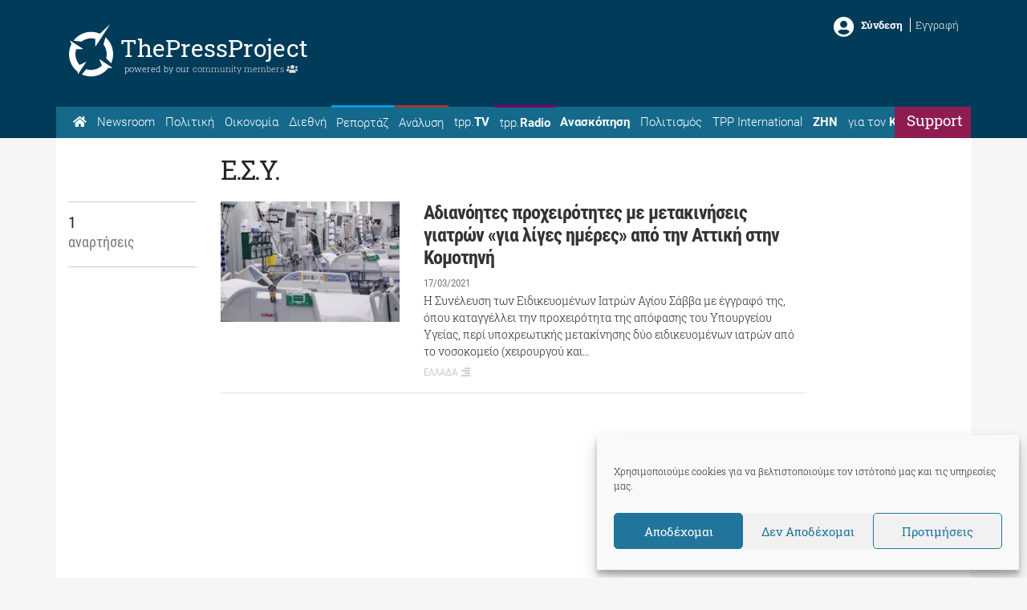

--- FILE ---
content_type: text/html; charset=utf-8
request_url: https://www.google.com/recaptcha/api2/aframe
body_size: 269
content:
<!DOCTYPE HTML><html><head><meta http-equiv="content-type" content="text/html; charset=UTF-8"></head><body><script nonce="G36bk7KYSkZ3FfLaTJ_NGw">/** Anti-fraud and anti-abuse applications only. See google.com/recaptcha */ try{var clients={'sodar':'https://pagead2.googlesyndication.com/pagead/sodar?'};window.addEventListener("message",function(a){try{if(a.source===window.parent){var b=JSON.parse(a.data);var c=clients[b['id']];if(c){var d=document.createElement('img');d.src=c+b['params']+'&rc='+(localStorage.getItem("rc::a")?sessionStorage.getItem("rc::b"):"");window.document.body.appendChild(d);sessionStorage.setItem("rc::e",parseInt(sessionStorage.getItem("rc::e")||0)+1);localStorage.setItem("rc::h",'1769119868819');}}}catch(b){}});window.parent.postMessage("_grecaptcha_ready", "*");}catch(b){}</script></body></html>

--- FILE ---
content_type: application/javascript; charset=UTF-8
request_url: https://thepressproject.gr/cdn-cgi/challenge-platform/scripts/jsd/main.js
body_size: 8881
content:
window._cf_chl_opt={AKGCx8:'b'};~function(N6,xw,xB,xC,xs,xb,xz,xj,xg,N1){N6=M,function(F,x,Ni,N5,N,y){for(Ni={F:498,x:533,N:352,y:521,a:420,R:300,e:464,X:482,n:515,V:398,v:517,m:470},N5=M,N=F();!![];)try{if(y=parseInt(N5(Ni.F))/1+parseInt(N5(Ni.x))/2*(-parseInt(N5(Ni.N))/3)+-parseInt(N5(Ni.y))/4+parseInt(N5(Ni.a))/5*(parseInt(N5(Ni.R))/6)+-parseInt(N5(Ni.e))/7*(-parseInt(N5(Ni.X))/8)+parseInt(N5(Ni.n))/9*(-parseInt(N5(Ni.V))/10)+-parseInt(N5(Ni.v))/11*(parseInt(N5(Ni.m))/12),x===y)break;else N.push(N.shift())}catch(a){N.push(N.shift())}}(o,723672),xw=this||self,xB=xw[N6(435)],xC=function(yC,yB,yw,yD,yK,yW,yq,yT,N7,x,N,y,a){return yC={F:333,x:328,N:450,y:496,a:311,R:510,e:456,X:303},yB={F:480,x:497,N:360,y:407,a:338,R:519,e:440,X:523,n:385,V:504,v:343,m:360,T:375,O:507,H:426,f:497,L:360,l:487,E:532,W:504,K:360,c:504,d:428,Y:360,D:407,B:353,C:381,s:524,b:405,h:423,i:426,Z:528,z:423},yw={F:475},yD={F:411,x:302,N:309,y:539,a:323,R:534},yK={F:441},yW={F:443,x:511,N:343,y:475,a:423,R:467,e:315,X:542,n:388,V:467,v:315,m:542,T:324,O:523,H:360,f:337,L:467,l:315,E:542,W:534,K:426,c:480,d:409,Y:376,D:463,B:442,C:534,s:383,b:375,h:544,i:346,Z:426,z:337,j:315,P:534,g:326,A:530,J:301,G:494,U:305,I:340,Q:396,S:466,k:527,o0:345,o1:424,o2:373,o3:358,o4:344,o5:452,o6:509,o7:374,o8:457,o9:392,oo:505,oM:408,oF:395,op:382,ox:422,oN:431,oy:319,oa:514,oR:426,or:534,oe:508,oX:473,ot:301,on:414,oV:301,ov:426,om:487,oT:426,ou:507,oO:524,oq:439,oH:426,of:534,oL:350,ol:432,oE:357,oW:426},yq={F:479},yT={F:379},N7=N6,x={'FXlfF':N7(yC.F),'CHqyC':function(R,e,X,n,V){return R(e,X,n,V)},'pTtMP':N7(yC.x),'vKBrh':function(R,e,X){return R(e,X)},'vHIEP':N7(yC.N),'FeMjV':function(R,e){return R<e},'NDfBH':function(R,e){return R+e},'shSXT':N7(yC.y),'XDiaf':function(R,e){return R(e)},'peIEl':function(R,e){return R(e)},'lXNcg':function(R,e){return e|R},'StRjf':function(R,e){return R-e},'CVxEk':function(R,e){return R<<e},'muKHD':function(R,e){return R(e)},'pjUWu':function(R,e){return R>e},'fvxPe':function(R,e){return R<e},'PRavn':function(R,e){return R<<e},'ojOqr':function(R,e){return R==e},'uFirB':function(R,e){return e==R},'qtwkw':function(R,e){return R-e},'jEsRY':function(R,e){return R<<e},'bJLnd':function(R,e){return e!==R},'aWpCc':function(R,e){return e|R},'PryBB':function(R,e){return R<<e},'zBkaN':function(R,e){return e&R},'JboLb':function(R,e){return e==R},'qgUNH':function(R,e){return R(e)},'pwYCW':function(R,e){return e&R},'qdAfH':function(R,e){return R(e)},'QWFyw':function(R,e){return R===e},'EwNXL':N7(yC.a),'jKdKg':N7(yC.R),'LlWfh':function(R){return R()},'pvWdX':function(R,e){return R>e},'ohGry':function(R,e){return e!=R},'LsTug':function(R,e){return R(e)},'mQYrQ':function(R,e){return R*e},'eFryA':function(R,e){return R(e)},'OOYFC':function(R,e){return R-e},'skNam':function(R,e){return R&e},'icRmH':function(R,e){return R(e)},'ciOgA':function(R,e){return R===e},'AAhHH':function(R,e){return R+e}},N=String[N7(yC.e)],y={'h':function(R,ym,N8,e){return ym={F:410,x:421,N:529,y:483,a:423,R:455},N8=N7,e={'CMNZS':function(X,n){return X(n)},'ALHeO':function(X,n){return X!==n},'aGugW':N8(yT.F)},null==R?'':y.g(R,6,function(X,N9){if(N9=N8,e[N9(ym.F)](e[N9(ym.x)],N9(ym.N)))return N9(ym.y)[N9(ym.a)](X);else e[N9(ym.R)](N,y)})},'g':function(R,X,V,NM,T,O,H,L,E,W,K,Y,D,B,C,s,J,G,U,I,Q,S,i,Z,z,j,P){if(NM=N7,T={'hKxOj':function(A,J){return A(J)},'GmZBM':function(A,J){return J===A},'rcise':function(A,J,G,No){return No=M,x[No(yq.F)](A,J,G)},'LmTyR':function(A,J){return A+J},'fBJhM':function(A,J){return A-J},'DbUvr':function(A,J){return A>J},'yeAvi':function(A,J){return J|A},'sIlPQ':function(A,J){return A&J}},x[NM(yW.F)]!==NM(yW.x)){if(R==null)return'';for(H={},L={},E='',W=2,K=3,Y=2,D=[],B=0,C=0,s=0;x[NM(yW.N)](s,R[NM(yW.y)]);s+=1)if(i=R[NM(yW.a)](s),Object[NM(yW.R)][NM(yW.e)][NM(yW.X)](H,i)||(H[i]=K++,L[i]=!0),Z=x[NM(yW.n)](E,i),Object[NM(yW.V)][NM(yW.v)][NM(yW.m)](H,Z))E=Z;else for(z=x[NM(yW.T)][NM(yW.O)]('|'),j=0;!![];){switch(z[j++]){case'0':W==0&&(W=Math[NM(yW.H)](2,Y),Y++);continue;case'1':E=x[NM(yW.f)](String,i);continue;case'2':if(Object[NM(yW.L)][NM(yW.l)][NM(yW.E)](L,E)){if(256>E[NM(yW.W)](0)){for(O=0;O<Y;B<<=1,C==X-1?(C=0,D[NM(yW.K)](x[NM(yW.c)](V,B)),B=0):C++,O++);for(P=E[NM(yW.W)](0),O=0;8>O;B=x[NM(yW.d)](B<<1.84,1.45&P),C==x[NM(yW.Y)](X,1)?(C=0,D[NM(yW.K)](V(B)),B=0):C++,P>>=1,O++);}else{for(P=1,O=0;O<Y;B=x[NM(yW.D)](B,1)|P,C==X-1?(C=0,D[NM(yW.K)](x[NM(yW.B)](V,B)),B=0):C++,P=0,O++);for(P=E[NM(yW.C)](0),O=0;x[NM(yW.s)](16,O);B=1&P|B<<1.6,C==X-1?(C=0,D[NM(yW.K)](V(B)),B=0):C++,P>>=1,O++);}W--,W==0&&(W=Math[NM(yW.H)](2,Y),Y++),delete L[E]}else for(P=H[E],O=0;x[NM(yW.b)](O,Y);B=x[NM(yW.h)](B,1)|1&P,x[NM(yW.i)](C,X-1)?(C=0,D[NM(yW.Z)](x[NM(yW.z)](V,B)),B=0):C++,P>>=1,O++);continue;case'3':W--;continue;case'4':H[Z]=K++;continue}break}if(E!==''){if(Object[NM(yW.R)][NM(yW.j)][NM(yW.E)](L,E)){if(256>E[NM(yW.P)](0)){if(NM(yW.g)===NM(yW.g)){for(O=0;O<Y;B<<=1,x[NM(yW.A)](C,x[NM(yW.J)](X,1))?(C=0,D[NM(yW.K)](x[NM(yW.c)](V,B)),B=0):C++,O++);for(P=E[NM(yW.C)](0),O=0;8>O;B=x[NM(yW.G)](B,1)|P&1,C==X-1?(C=0,D[NM(yW.Z)](x[NM(yW.B)](V,B)),B=0):C++,P>>=1,O++);}else(J=L[V],G=E(W,K,J),T[NM(yW.U)](O,G))?(U=T[NM(yW.I)]('s',G)&&!z[NM(yW.Q)](j[J]),NM(yW.S)===P+J?T[NM(yW.k)](X,A+J,G):U||J(T[NM(yW.o0)](G,J),U[J])):i(Z+J,G)}else if(x[NM(yW.o1)](NM(yW.o2),NM(yW.o2)))try{return G=T[NM(yW.o3)](x[NM(yW.o4)]),G[NM(yW.o5)]=NM(yW.o6),G[NM(yW.o7)]='-1',O[NM(yW.o8)][NM(yW.o9)](G),U=G[NM(yW.oo)],I={},I=H(U,U,'',I),I=x[NM(yW.oM)](D,U,U[NM(yW.oF)]||U[x[NM(yW.op)]],'n.',I),I=L(U,G[NM(yW.ox)],'d.',I),V[NM(yW.o8)][NM(yW.oN)](G),Q={},Q.r=I,Q.e=null,Q}catch(o0){return S={},S.r={},S.e=o0,S}else{for(P=1,O=0;O<Y;B=x[NM(yW.oy)](x[NM(yW.oa)](B,1),P),X-1==C?(C=0,D[NM(yW.oR)](V(B)),B=0):C++,P=0,O++);for(P=E[NM(yW.or)](0),O=0;16>O;B=x[NM(yW.G)](B,1)|x[NM(yW.oe)](P,1),x[NM(yW.oX)](C,x[NM(yW.ot)](X,1))?(C=0,D[NM(yW.K)](x[NM(yW.on)](V,B)),B=0):C++,P>>=1,O++);}W--,0==W&&(W=Math[NM(yW.H)](2,Y),Y++),delete L[E]}else for(P=H[E],O=0;x[NM(yW.b)](O,Y);B=B<<1.73|x[NM(yW.oe)](P,1),C==x[NM(yW.oV)](X,1)?(C=0,D[NM(yW.ov)](V(B)),B=0):C++,P>>=1,O++);W--,W==0&&Y++}for(P=2,O=0;O<Y;B=B<<1|x[NM(yW.om)](P,1),C==X-1?(C=0,D[NM(yW.oT)](V(B)),B=0):C++,P>>=1,O++);for(;;)if(B<<=1,C==x[NM(yW.Y)](X,1)){D[NM(yW.Z)](x[NM(yW.ou)](V,B));break}else C++;return D[NM(yW.oO)]('')}else{for(s=0;C<E;Z<<=1,z==T[NM(yW.oq)](j,1)?(P=0,X[NM(yW.oH)](A(J)),G=0):U++,i++);for(U=I[NM(yW.of)](0),Q=0;T[NM(yW.oL)](8,S);o0=T[NM(yW.ol)](o1<<1.54,T[NM(yW.oE)](U,1)),o2==o3-1?(o4=0,o5[NM(yW.oW)](o6(o7)),o8=0):o9++,U>>=1,s++);}},'j':function(R,yc,Nx,e){return yc={F:480},Nx=N7,e={'BnNcU':function(X,NF){return NF=M,x[NF(yK.F)](X)},'kMYxJ':function(X,n,Np){return Np=M,x[Np(yc.F)](X,n)}},null==R?'':''==R?null:y.i(R[Nx(yw.F)],32768,function(X,yY,NN,V){if(yY={F:330},NN=Nx,x[NN(yD.F)](x[NN(yD.x)],x[NN(yD.N)])){if(V={'hKJiP':function(m,T,O){return m(T,O)}},!e){if(T=!![],!e[NN(yD.y)](O))return;e[NN(yD.a)](H,function(K,Ny){Ny=NN,V[Ny(yY.F)](l,E,K)})}}else return R[NN(yD.R)](X)})},'i':function(R,X,V,Na,T,O,H,L,E,W,K,Y,D,B,C,s,j,i,Z,z){for(Na=N7,T=[],O=4,H=4,L=3,E=[],Y=x[Na(yB.F)](V,0),D=X,B=1,W=0;x[Na(yB.x)](3,W);T[W]=W,W+=1);for(C=0,s=Math[Na(yB.N)](2,2),K=1;x[Na(yB.y)](K,s);)if(Na(yB.a)===Na(yB.R))x();else for(i=Na(yB.e)[Na(yB.X)]('|'),Z=0;!![];){switch(i[Z++]){case'0':D==0&&(D=X,Y=x[Na(yB.n)](V,B++));continue;case'1':C|=x[Na(yB.V)](x[Na(yB.v)](0,z)?1:0,K);continue;case'2':z=Y&D;continue;case'3':D>>=1;continue;case'4':K<<=1;continue}break}switch(C){case 0:for(C=0,s=Math[Na(yB.m)](2,8),K=1;K!=s;z=Y&D,D>>=1,0==D&&(D=X,Y=V(B++)),C|=K*(0<z?1:0),K<<=1);j=N(C);break;case 1:for(C=0,s=Math[Na(yB.m)](2,16),K=1;x[Na(yB.y)](K,s);z=Y&D,D>>=1,0==D&&(D=X,Y=V(B++)),C|=(x[Na(yB.T)](0,z)?1:0)*K,K<<=1);j=x[Na(yB.O)](N,C);break;case 2:return''}for(W=T[3]=j,E[Na(yB.H)](j);;){if(x[Na(yB.f)](B,R))return'';for(C=0,s=Math[Na(yB.L)](2,L),K=1;s!=K;z=x[Na(yB.l)](Y,D),D>>=1,D==0&&(D=X,Y=x[Na(yB.E)](V,B++)),C|=x[Na(yB.W)](0<z?1:0,K),K<<=1);switch(j=C){case 0:for(C=0,s=Math[Na(yB.K)](2,8),K=1;s!=K;z=Y&D,D>>=1,0==D&&(D=X,Y=V(B++)),C|=x[Na(yB.c)](0<z?1:0,K),K<<=1);T[H++]=N(C),j=x[Na(yB.d)](H,1),O--;break;case 1:for(C=0,s=Math[Na(yB.Y)](2,16),K=1;x[Na(yB.D)](K,s);z=x[Na(yB.B)](Y,D),D>>=1,D==0&&(D=X,Y=x[Na(yB.C)](V,B++)),C|=x[Na(yB.W)](0<z?1:0,K),K<<=1);T[H++]=N(C),j=H-1,O--;break;case 2:return E[Na(yB.s)]('')}if(O==0&&(O=Math[Na(yB.K)](2,L),L++),T[j])j=T[j];else if(x[Na(yB.b)](j,H))j=W+W[Na(yB.h)](0);else return null;E[Na(yB.i)](j),T[H++]=x[Na(yB.Z)](W,j[Na(yB.z)](0)),O--,W=j,0==O&&(O=Math[Na(yB.L)](2,L),L++)}}},a={},a[N7(yC.X)]=y.h,a}(),xs={},xs[N6(380)]='o',xs[N6(299)]='s',xs[N6(325)]='u',xs[N6(512)]='z',xs[N6(468)]='n',xs[N6(433)]='I',xs[N6(545)]='b',xb=xs,xw[N6(306)]=function(F,x,N,y,yI,yU,yJ,NX,R,V,T,O,H,L,E){if(yI={F:472,x:466,N:331,y:341,a:361,R:331,e:341,X:365,n:363,V:298,v:365,m:371,T:400,O:475,H:386,f:396,L:436,l:491,E:339},yU={F:537,x:459,N:541,y:475,a:438,R:351,e:475},yJ={F:467,x:315,N:542,y:426},NX=N6,R={'OYxjW':NX(yI.F),'kUMZN':function(W,K){return W===K},'QgwSc':function(W,K,Y,D){return W(K,Y,D)},'zPyXE':NX(yI.x),'ycnXj':function(W,K){return W+K},'RpiOM':function(W,K){return W+K}},null===x||void 0===x)return y;for(V=xZ(x),F[NX(yI.N)][NX(yI.y)]&&(V=V[NX(yI.a)](F[NX(yI.R)][NX(yI.e)](x))),V=F[NX(yI.X)][NX(yI.n)]&&F[NX(yI.V)]?F[NX(yI.v)][NX(yI.n)](new F[(NX(yI.V))](V)):function(W,Nn,yG,K){if(Nn=NX,Nn(yU.F)!==R[Nn(yU.x)]){for(W[Nn(yU.N)](),K=0;K<W[Nn(yU.y)];R[Nn(yU.a)](W[K],W[K+1])?W[Nn(yU.R)](K+1,1):K+=1);return W}else return yG={F:534},null==R?'':''==V?null:X.i(O[Nn(yU.e)],32768,function(D,NV){return NV=Nn,E[NV(yG.F)](D)})}(V),T='nAsAaAb'.split('A'),T=T[NX(yI.m)][NX(yI.T)](T),O=0;O<V[NX(yI.O)];H=V[O],L=R[NX(yI.H)](xi,F,x,H),T(L)?(E='s'===L&&!F[NX(yI.f)](x[H]),R[NX(yI.L)]===N+H?X(R[NX(yI.l)](N,H),L):E||X(R[NX(yI.E)](N,H),x[H])):X(N+H,L),O++);return y;function X(W,K,Nt){Nt=NX,Object[Nt(yJ.F)][Nt(yJ.x)][Nt(yJ.N)](y,K)||(y[K]=[]),y[K][Nt(yJ.y)](W)}},xz=N6(318)[N6(523)](';'),xj=xz[N6(371)][N6(400)](xz),xw[N6(550)]=function(x,N,a0,yk,Nv,y,R,X,n,V,v){for(a0={F:522,x:348,N:389,y:475,a:477,R:426,e:451},yk={F:522},Nv=N6,y={},y[Nv(a0.F)]=function(m,T){return m+T},y[Nv(a0.x)]=function(m,T){return T===m},R=y,X=Object[Nv(a0.N)](N),n=0;n<X[Nv(a0.y)];n++)if(V=X[n],R[Nv(a0.x)]('f',V)&&(V='N'),x[V]){for(v=0;v<N[X[n]][Nv(a0.y)];-1===x[V][Nv(a0.a)](N[X[n]][v])&&(xj(N[X[n]][v])||x[V][Nv(a0.R)]('o.'+N[X[n]][v])),v++);}else x[V]=N[X[n]][Nv(a0.e)](function(m,Nm){return Nm=Nv,R[Nm(yk.F)]('o.',m)})},xg=null,N1=N0(),N3();function xJ(a8,Nq,x,N,y,a){return a8={F:377,x:317,N:468,y:377},Nq=N6,x={},x[Nq(a8.F)]=function(R,e){return R<e},N=x,y=xw[Nq(a8.x)],!y?null:(a=y.i,typeof a!==Nq(a8.N)||N[Nq(a8.y)](a,30))?null:a}function xZ(F,yz,Ne,x){for(yz={F:361,x:389,N:321},Ne=N6,x=[];F!==null;x=x[Ne(yz.F)](Object[Ne(yz.x)](F)),F=Object[Ne(yz.N)](F));return x}function xI(F,ap,Nf){return ap={F:465},Nf=N6,Math[Nf(ap.F)]()<F}function N3(aP,aj,aZ,NB,F,x,N,y,a){if(aP={F:327,x:320,N:437,y:317,a:538,R:535,e:486,X:402,n:320,V:397,v:536,m:416,T:506,O:308,H:419},aj={F:538,x:535,N:419},aZ={F:401,x:314,N:484,y:416,a:297,R:355,e:406},NB=N6,F={'yrvhd':function(R){return R()},'xrjii':function(R,e){return R(e)},'RMTqJ':function(R,e,X){return R(e,X)},'CSCfZ':function(R,e){return R!==e},'WyYXa':NB(aP.F),'oWnNm':function(R){return R()},'mYvmp':NB(aP.x),'kAVqs':NB(aP.N)},x=xw[NB(aP.y)],!x)return;if(!xS())return;(N=![],y=function(ai,NC,e){if(ai={F:458},NC=NB,!N){if(F[NC(aZ.F)](NC(aZ.x),NC(aZ.x))){if(e=F[NC(aZ.N)](X),e===null)return;m=(n&&F[NC(aZ.y)](H,f),T(function(){e()},e*1e3))}else{if(N=!![],!xS())return F[NC(aZ.a)]===NC(aZ.R)?(x[NC(aZ.e)](function(){}),'p'):void 0;xA(function(X,Ns){Ns=NC,F[Ns(ai.F)](N4,x,X)})}}},xB[NB(aP.a)]!==NB(aP.R))?F[NB(aP.e)](y):xw[NB(aP.X)]?NB(aP.n)===F[NB(aP.V)]?xB[NB(aP.X)](F[NB(aP.v)],y):F[NB(aP.m)](N,NB(aP.T)+y[NB(aP.O)]):(a=xB[NB(aP.H)]||function(){},xB[NB(aP.H)]=function(Nb){Nb=NB,a(),xB[Nb(aj.F)]!==Nb(aj.x)&&(xB[Nb(aj.N)]=a,y())})}function xP(a1,NT,y,a,R,X,n,V,v){a=(a1={F:356,x:509,N:490,y:328,a:488,R:422,e:358,X:333,n:452,V:356,v:374,m:457,T:392,O:505,H:395,f:488,L:431},NT=N6,y={},y[NT(a1.F)]=NT(a1.x),y[NT(a1.N)]=NT(a1.y),y[NT(a1.a)]=NT(a1.R),y);try{return R=xB[NT(a1.e)](NT(a1.X)),R[NT(a1.n)]=a[NT(a1.V)],R[NT(a1.v)]='-1',xB[NT(a1.m)][NT(a1.T)](R),X=R[NT(a1.O)],n={},n=pRIb1(X,X,'',n),n=pRIb1(X,X[NT(a1.H)]||X[a[NT(a1.N)]],'n.',n),n=pRIb1(X,R[a[NT(a1.f)]],'d.',n),xB[NT(a1.m)][NT(a1.L)](R),V={},V.r=n,V.e=null,V}catch(m){return v={},v.r={},v.e=m,v}}function xh(x,N,ys,NR,y,R){return ys={F:471,x:354,N:525,y:467,a:500,R:542,e:477},NR=N6,y={},y[NR(ys.F)]=NR(ys.x),R=y,N instanceof x[NR(ys.N)]&&0<x[NR(ys.N)][NR(ys.y)][NR(ys.a)][NR(ys.R)](N)[NR(ys.e)](R[NR(ys.F)])}function xG(ao,NH,x,N){return ao={F:501,x:501},NH=N6,x={},x[NH(ao.F)]=function(a,R){return R!==a},N=x,N[NH(ao.x)](xJ(),null)}function N0(aK,ND){return aK={F:312,x:312},ND=N6,crypto&&crypto[ND(aK.F)]?crypto[ND(aK.x)]():''}function N2(a,R,aY,Nw,X,n,V,v,m,T,O,H,f,L){if(aY={F:518,x:393,N:434,y:476,a:329,R:317,e:540,X:546,n:446,V:499,v:412,m:362,T:449,O:418,H:368,f:454,L:503,l:546,E:503,W:384,K:546,c:384,d:335,Y:335,D:399,B:546,C:417,s:531,b:444,h:461,i:359,Z:393,z:347,j:303},Nw=N6,X={},X[Nw(aY.F)]=function(l,E){return l+E},X[Nw(aY.x)]=Nw(aY.N),n=X,!xI(0))return![];v=(V={},V[Nw(aY.y)]=a,V[Nw(aY.a)]=R,V);try{m=xw[Nw(aY.R)],T=n[Nw(aY.F)](Nw(aY.e)+xw[Nw(aY.X)][Nw(aY.n)]+Nw(aY.V)+m.r,Nw(aY.v)),O=new xw[(Nw(aY.m))](),O[Nw(aY.T)](Nw(aY.O),T),O[Nw(aY.H)]=2500,O[Nw(aY.f)]=function(){},H={},H[Nw(aY.L)]=xw[Nw(aY.l)][Nw(aY.E)],H[Nw(aY.W)]=xw[Nw(aY.K)][Nw(aY.c)],H[Nw(aY.d)]=xw[Nw(aY.X)][Nw(aY.Y)],H[Nw(aY.D)]=xw[Nw(aY.B)][Nw(aY.C)],H[Nw(aY.s)]=N1,f=H,L={},L[Nw(aY.b)]=v,L[Nw(aY.h)]=f,L[Nw(aY.i)]=n[Nw(aY.Z)],O[Nw(aY.z)](xC[Nw(aY.j)](L))}catch(l){}}function xA(F,a6,a5,Nu,x,N){a6={F:520,x:391,N:547,y:492,a:372},a5={F:543,x:387},Nu=N6,x={'NpApk':Nu(a6.F),'XbOED':function(y,a){return y(a)},'IKejA':function(y){return y()},'rpDzu':function(y,a,R){return y(a,R)},'WluaK':Nu(a6.x)},N=x[Nu(a6.N)](xP),x[Nu(a6.y)](xk,N.r,function(y,NO){NO=Nu,typeof F===x[NO(a5.F)]&&x[NO(a5.x)](F,y),xU()}),N.e&&N2(x[Nu(a6.a)],N.e)}function M(F,p,x,N){return F=F-297,x=o(),N=x[F],N}function xU(F){if(F=xJ(),null===F)return;xg=(xg&&clearTimeout(xg),setTimeout(function(){xA()},F*1e3))}function N4(y,a,ag,Nh,R,e,X,n){if(ag={F:460,x:367,N:304,y:369,a:359,R:322,e:313,X:394,n:369,V:485,v:366,m:359,T:313,O:394,H:427,f:366},Nh=N6,R={},R[Nh(ag.F)]=Nh(ag.x),e=R,!y[Nh(ag.N)])return;a===Nh(ag.y)?(X={},X[Nh(ag.a)]=Nh(ag.R),X[Nh(ag.e)]=y.r,X[Nh(ag.X)]=Nh(ag.n),xw[Nh(ag.V)][Nh(ag.v)](X,'*')):(n={},n[Nh(ag.m)]=Nh(ag.R),n[Nh(ag.T)]=y.r,n[Nh(ag.O)]=e[Nh(ag.F)],n[Nh(ag.H)]=a,xw[Nh(ag.V)][Nh(ag.f)](n,'*'))}function xk(F,x,aW,aE,al,aT,av,NE,N,y,a,R){aW={F:448,x:316,N:540,y:445,a:317,R:310,e:546,X:362,n:449,V:418,v:513,m:546,T:446,O:332,H:304,f:368,L:454,l:474,E:481,W:425,K:425,c:478,d:403,Y:347,D:303,B:364},aE={F:378},al={F:308,x:430,N:308,y:453,a:369,R:462,e:495,X:526,n:534,V:349,v:413,m:426,T:534,O:370,H:493,f:489,L:370,l:429,E:334,W:360,K:453,c:447,d:506},aT={F:342},av={F:502,x:368},NE=N6,N={'jLqsd':function(e,X){return e(X)},'OYfAu':function(e,X){return e<X},'UhqWc':function(e,X){return e==X},'GEfdI':function(e,X){return e<X},'BAtrO':function(e,X){return e(X)},'uokUO':NE(aW.F),'AmxjP':function(e,X){return e+X},'wrVvu':NE(aW.x),'EBcgW':NE(aW.N),'tmRTw':NE(aW.y),'zKEcD':function(e){return e()}},y=xw[NE(aW.a)],console[NE(aW.R)](xw[NE(aW.e)]),a=new xw[(NE(aW.X))](),a[NE(aW.n)](NE(aW.V),N[NE(aW.v)]+xw[NE(aW.m)][NE(aW.T)]+N[NE(aW.O)]+y.r),y[NE(aW.H)]&&(a[NE(aW.f)]=5e3,a[NE(aW.L)]=function(NW){NW=NE,N[NW(av.F)](x,NW(av.x))}),a[NE(aW.l)]=function(au,Nd,e){if(au={F:516},Nd=NE,e={'ZrfBN':function(X,n){return X>n},'YnuCC':function(X,n,NK){return NK=M,N[NK(aT.F)](X,n)},'hzmPx':function(X,n,Nc){return Nc=M,N[Nc(au.F)](X,n)},'XTpVR':function(X,n){return n|X},'jqjhn':function(X,n){return X&n},'FenuQ':function(X,n){return X-n},'VuiNd':function(X,n){return X<<n},'LRdds':function(X,n){return X&n}},a[Nd(al.F)]>=200&&N[Nd(al.x)](a[Nd(al.N)],300))N[Nd(al.y)](x,Nd(al.a));else if(N[Nd(al.R)]===Nd(al.e)){if(e[Nd(al.X)](256,oO[Nd(al.n)](0))){for(MY=0;e[Nd(al.V)](MD,Mw);MC<<=1,e[Nd(al.v)](Ms,Mb-1)?(Mh=0,Mi[Nd(al.m)](MZ(Mz)),Mj=0):MP++,MB++);for(Mg=MA[Nd(al.T)](0),MJ=0;e[Nd(al.X)](8,MG);MI=e[Nd(al.O)](MQ<<1.79,e[Nd(al.H)](MS,1)),Mk==e[Nd(al.f)](F0,1)?(F1=0,F2[Nd(al.m)](F3(F4)),F5=0):F6++,F7>>=1,MU++);}else{for(F8=1,F9=0;e[Nd(al.V)](Fo,FM);Fp=e[Nd(al.L)](e[Nd(al.l)](Fx,1),FN),e[Nd(al.v)](Fy,Fa-1)?(FR=0,Fr[Nd(al.m)](Fe(FX)),Ft=0):Fn++,FV=0,FF++);for(Fv=Fm[Nd(al.n)](0),FT=0;16>Fu;Fq=e[Nd(al.l)](FH,1)|e[Nd(al.E)](Ff,1),Fl-1==FL?(FE=0,FW[Nd(al.m)](FK(Fc)),Fd=0):FY++,FD>>=1,FO++);}Mf--,ML==0&&(Ml=ME[Nd(al.W)](2,MW),MK++),delete Mc[Md]}else N[Nd(al.K)](x,N[Nd(al.c)](Nd(al.d),a[Nd(al.F)]))},a[NE(aW.E)]=function(NY){NY=NE,x(N[NY(aE.F)])},R={'t':xQ(),'lhr':xB[NE(aW.W)]&&xB[NE(aW.K)][NE(aW.c)]?xB[NE(aW.K)][NE(aW.c)]:'','api':y[NE(aW.H)]?!![]:![],'c':N[NE(aW.d)](xG),'payload':F},a[NE(aW.Y)](xC[NE(aW.D)](JSON[NE(aW.B)](R)))}function xi(x,N,y,yZ,Nr,R,e,X,n){e=(yZ={F:404,x:549,N:520,y:469,a:404,R:404,e:380,X:549,n:406,V:365,v:336,m:469},Nr=N6,R={},R[Nr(yZ.F)]=function(V,m){return m==V},R[Nr(yZ.x)]=Nr(yZ.N),R[Nr(yZ.y)]=function(V,m){return m==V},R);try{X=N[y]}catch(V){return'i'}if(e[Nr(yZ.a)](null,X))return X===void 0?'u':'x';if(e[Nr(yZ.R)](Nr(yZ.e),typeof X))try{if(e[Nr(yZ.X)]==typeof X[Nr(yZ.n)])return X[Nr(yZ.n)](function(){}),'p'}catch(m){}return x[Nr(yZ.V)][Nr(yZ.v)](X)?'a':X===x[Nr(yZ.V)]?'D':!0===X?'T':X===!1?'F':(n=typeof X,e[Nr(yZ.m)](e[Nr(yZ.x)],n)?xh(x,X)?'N':'f':xb[n]||'?')}function xS(aa,Nl,F,x,N,y){return aa={F:415,x:307,N:390},Nl=N6,F={'BkcDw':function(a){return a()}},x=3600,N=F[Nl(aa.F)](xQ),y=Math[Nl(aa.x)](Date[Nl(aa.N)]()/1e3),y-N>x?![]:!![]}function o(aA){return aA='9196782uSVsRb,random,d.cookie,prototype,number,fzfDV,14036556ukAvmd,XZjct,bevqn,JboLb,onload,length,AdeF3,indexOf,href,vKBrh,peIEl,onerror,8yjkQoV,oxG-9tFwB8EDij60qzmHV5sd1g$CQlZOI2vc+WYMSfNLyuhRAkKXpr4eba3TUPJ7n,yrvhd,parent,oWnNm,pwYCW,sBmeo,FenuQ,qHIdL,ycnXj,rpDzu,jqjhn,jEsRY,qHYuz,2|3|0|4|1,pvWdX,898485QHlXDQ,/b/ov1/0.28212560170185436:1769117237:JcHzyBT-5tRFYR30WbkNlGQpOo2XJHbPUzWGZOoY-cA/,toString,TYOfQ,jLqsd,CnwA5,mQYrQ,contentWindow,http-code:,qdAfH,zBkaN,display: none,SlVBU,sZSid,symbol,EBcgW,PryBB,7317bjVcDc,UhqWc,11oaSyEC,XrocI,GfEXl,function,426280bLoiSF,WvJtA,split,join,Function,ZrfBN,rcise,AAhHH,nriIw,uFirB,JBxy9,eFryA,2pGezHH,charCodeAt,loading,kAVqs,ErjFK,readyState,BnNcU,/cdn-cgi/challenge-platform/h/,sort,call,NpApk,PRavn,boolean,_cf_chl_opt,IKejA,FmWyA,CGrtY,rxvNi8,WyYXa,Set,string,577398gpByrZ,qtwkw,EwNXL,vOiQQRDjT,api,hKxOj,pRIb1,floor,status,jKdKg,log,mkrCk,randomUUID,sid,kIQvL,hasOwnProperty,xhr-error,__CF$cv$params,_cf_chl_opt;JJgc4;PJAn2;kJOnV9;IWJi4;OHeaY1;DqMg0;FKmRv9;LpvFx1;cAdz2;PqBHf2;nFZCC5;ddwW5;pRIb1;rxvNi8;RrrrA2;erHi9,aWpCc,kSWky,getPrototypeOf,cloudflare-invisible,kMYxJ,shSXT,undefined,YRrbd,cwfjF,navigator,TYlZ6,hKJiP,Object,tmRTw,iframe,LRdds,LRmiB4,isArray,XDiaf,PqoHp,RpiOM,GmZBM,getOwnPropertyNames,OYfAu,FeMjV,FXlfF,LmTyR,ojOqr,send,JXdAV,YnuCC,DbUvr,splice,1287243QhiqaV,skNam,[native code],AwYEo,higBV,sIlPQ,createElement,source,pow,concat,XMLHttpRequest,from,stringify,Array,postMessage,error,timeout,success,XTpVR,includes,WluaK,dYLuD,tabIndex,fvxPe,StRjf,hVkmW,wrVvu,DojqG,object,icRmH,pTtMP,pjUWu,SSTpq3,LsTug,QgwSc,XbOED,NDfBH,keys,now,error on cf_chl_props,appendChild,gVArL,event,clientInformation,isNaN,mYvmp,5620kADjTU,pkLOA2,bind,CSCfZ,addEventListener,zKEcD,RkfUK,ciOgA,catch,ohGry,CHqyC,lXNcg,ALHeO,QWFyw,/invisible/jsd,hzmPx,qgUNH,BkcDw,xrjii,aUjz8,POST,onreadystatechange,35fXFWvZ,aGugW,contentDocument,charAt,bJLnd,location,push,detail,OOYFC,VuiNd,GEfdI,removeChild,yeAvi,bigint,jsd,document,zPyXE,DOMContentLoaded,kUMZN,fBJhM,2|3|0|1|4,LlWfh,muKHD,vHIEP,errorInfoObject,/jsd/oneshot/d251aa49a8a3/0.28212560170185436:1769117237:JcHzyBT-5tRFYR30WbkNlGQpOo2XJHbPUzWGZOoY-cA/,AKGCx8,AmxjP,kRacu,open,dpNQz,map,style,BAtrO,ontimeout,CMNZS,fromCharCode,body,RMTqJ,OYxjW,OgsbL,chctx,uokUO,CVxEk'.split(','),o=function(){return aA},o()}function xQ(aN,NL,F,x){return aN={F:317,x:307,N:548},NL=N6,F={'FmWyA':function(N,y){return N(y)}},x=xw[NL(aN.F)],Math[NL(aN.x)](+F[NL(aN.N)](atob,x.t))}}()